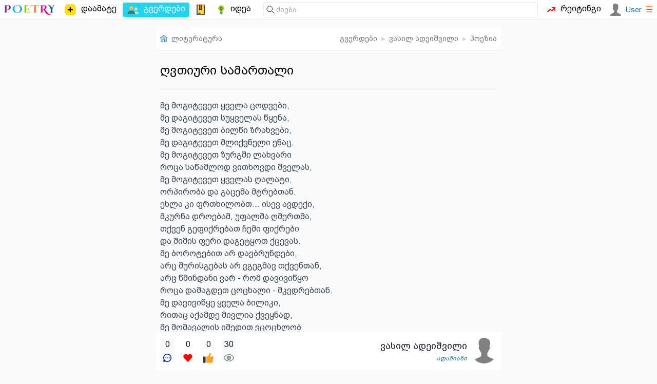

--- FILE ---
content_type: text/html; charset=utf-8
request_url: https://poetry.ge/pages/vasil-adeishvili/poems/3p-gvtiuri-samartali
body_size: 3023
content:
<!DOCTYPE html>
<html lang="ge">
<head>
    <meta charset="utf-8">
    <title>ღვთიური სამართალი - ვასილ ადეიშვილი | პოეზია</title>
    <meta http-equiv="X-UA-Compatible" content="IE=edge" />
    <meta name="viewport" content="width=device-width, initial-scale=1">
    <meta http-equiv="content-language" content="ka_GE">
    <meta name="description" content="მე მოგიტევეთ ყველა ცოდვები,
მე დაგიტევეთ სუყველას წყენა,
მე მოგიტევეთ ბილწი ზრახვები,
მე დაგიტევეთ მლიქვნელი ენაც.
მე მოგიტევეთ ზურგში ლახვარი
როცა საწამლოდ">
    <link rel="icon" href="/.ico" type="image/x-icon">
            <meta property="og:image" content="https://poetry.ge/images/written-words.jpg" />
    <link rel="canonical" href="https://poetry.ge/pages/vasil-adeishvili/poems/3p-gvtiuri-samartali" />
<link rel="stylesheet" href="/tw/dist/style.css?d=21">
        <script>
        var is_auth = false;
        
        function toggleMenu(id)
        {
            let item = document.getElementById(id);
            if (item.style.display==='block') {
                item.style.display = 'none';
                return false;
            }
            item.style.display='block';
        }
    </script>
</head>
<body>

<nav class="top-nav">
    <!-- main sections -->
    <div class="main-nav">
        <!-- logo -->
        <a href="/" class="logo">
            <img src="/logo/poetry-lovers-mini.png"  width="100" alt="პორტალის ლოგო" />
        </a>
        <a href="/publish/new" class="menu-item ">
            <img height="26" width="26" src="/icon-free/add2.svg">
            <span class=" sm:block">დაამატე</span>
        </a>
        <a href="/pages" class="menu-item active">
            <img src="/icon-free/group.png" width="25" height="25" />
            <span>გვერდები</span>
        </a>
        <a href="/entries" class="menu-item ">
            <span class="icon icon-notebook"></span>
        </a>
        <a href="/idea" class="menu-item ">
            <span class="icon icon-idea"></span>
            <span class="hidden xxs:block">იდეა</span>
        </a>
            </div>

    <div class="flex flex-grow w-full relative">
        <!-- search -->
        <form class="find" action="https://cse.google.com/cse">
            <span class="icon icon-find"></span>
            <input type="hidden" name="cx" value="015392068445862428243:y_ucditpb_e" />
            <input  type="search" name="q"
                    placeholder="ძიება"
            />
        </form>

        <a href="/rating" class="menu-item ">
            <span class="icon icon-trending"></span>
            <span class="hidden md:block">რეიტინგი</span>
        </a>
        &nbsp;&nbsp;
        <div class="auth">
                            <a href="/auth/login" class="user">
                    <img src="/M.svg" width="24" height="24" />
                    <span class="text-sm font-medium">User</span>
                </a>
                        <a href="#" onclick="toggleMenu('user-menu'); return false;"><span class="text-orange-600">&#9776;</span></a>

            <div class="sub-holder hidden" id="user-menu">
                <ul class="sub">
                                        <li><a rel="nofollow" href="/auth/register"  class="">რეგისტრაცია</a></li>
                    <li><a rel="nofollow" href="/auth/login"  class="">ავტორიზაცია</a></li>
                                    </ul>
            </div>
        </div>

    </div>
</nav>


<div class="content">

    <nav class="breads"><a href="https://poetry.ge" class="flex space-x-2 place-items-center"><span class="icon icon-home"></span><span class="hidden xxs:inline">ლიტერატურა</span></a><div class="flex-grow"></div><a href="https://poetry.ge/pages" >გვერდები</a> <b>&blacktriangleright;</b> <a href="https://poetry.ge/pages/vasil-adeishvili" >ვასილ ადეიშვილი</a> <b>&blacktriangleright;</b> <a href="https://poetry.ge/pages/vasil-adeishvili/poems" >პოეზია</a></nav>
    
    
<div class="p-2 bg-play">
    <h1 class="">ღვთიური სამართალი</h1>
    <hr class="splitter">
        <pre>მე მოგიტევეთ ყველა ცოდვები,
მე დაგიტევეთ სუყველას წყენა,
მე მოგიტევეთ ბილწი ზრახვები,
მე დაგიტევეთ მლიქვნელი ენაც.
მე მოგიტევეთ ზურგში ლახვარი
როცა საწამლოდ ვითხოვდი შველას,
მე მოგიტევეთ ყველას ღალატი,
ორპირობა და გაცემა მტრებთან.
ეხლა კი ფრთხილობთ... ისევ ავდექი,
მკურნა დროებამ, უფალმა ღმერთმა,
თქვენ გეფიქრებათ ჩემი ფიქრები
და შიშის ფერი დაგეტყოთ ქცევას.
მე ბოროტებით არ დავბრუნდები,
არც შურისგებას არ ვგეგმავ თქვენთან,
არც წმინდანი ვარ - რომ დავივიწყო
როცა დამაგდეთ ცოცხალი - მკვდრებთან.
მე დავივიწყე ყველა ბილიკი,
რითაც აქამდე მივლია ქვეყნად,
მე მომავალის იმედით ვცოცხლობ
და ღმერთის ნებად ახალ დღეს ვხედავ.
მე მოგიტევეთ ყველას ცოდვები,
მე დაგიტევეთ სუყველას წყენა,
მე განაჩენი უფალს მივანდე
და სამართალის - ღვთიურის მჯერა.</pre>
    </div>

<div id="tags-container" class="m-2 ml-0 flex flex-wrap gap-1">
</div>

<p class="text flex flex-row place-items-center gap-2 p-2">
    <i class="icon icon-copy-1"></i>
    <i>შეგიძლიათ გააზიაროთ მასალა, თუ მიუთითებთ ავტორს.</i>
</p>


            <div class="comment-box" id="comments">
                <div class="comment-box-header"><span class="icon icon-comment"></span>
                <h5><span id="comment-count">0</span> კომენტარი </h5>
                </div>
                
                <form action="#comments" method="post">
                    <input type="hidden" name="r" />
                    <textarea  name="c" rows="3" disabled >კომენტარის დასამატებლად, გთხოვთ გაიაროთ ავტორიზაცია</textarea>
                    <div class="form-group"><button disabled>კომენტარი</button></div>
                </form></div>

<div class="grow"></div>
<!--action buttons-->
<footer>

    <a id="comment-2-27408" href="#comments" class="action current-user" title="კომენტარი"><span title='0'>0</span><i class="icon icon-comment"></i></a> <a id="favorite-2-27408" href="javascript:void(0);" onclick="return user_action('favorite', 2, 27408);" class="action " title="რჩეულები"><span title='0'>0</span><i class="icon icon-favorite"></i></a> <a id="like-2-27408" href="javascript:void(0);" onclick="return user_action('like', 2, 27408);" class="action " title="მოწონება"><span title='0'>0</span><i class="icon icon-like"></i></a> <a id="view-2-27408" class="action current-user" title="ნახვა"><span title='30'>30</span><i class="icon icon-view"></i></a>
    <div class="flex-grow"></div>

    <!--author-->
    <div class="author">
        <div class="space-y-0.5">
            <h2><a href="/pages/vasil-adeishvili">ვასილ ადეიშვილი</a></h2>
            <p><a class="link" href="/pages?query=%E1%83%90%E1%83%93%E1%83%90%E1%83%9B%E1%83%98%E1%83%90%E1%83%9C%E1%83%98">ადამიანი</a></p>
        </div>
        <img src='/M.svg' class='blank-img large' />    </div>
</footer>
            <div class="fb-like" data-href="https://poetry.ge/pages/vasil-adeishvili/poems/3p-gvtiuri-samartali"
             data-layout="button_count" data-action="like"
             data-size="small" data-show-faces="false" data-share="true">
        </div>
    
    <div id="copy" class="gap-x-2">
        <p class="grow">
            &copy; POETRY.GE 2013 - 2026        </p>
        <div class="flex-grow"></div>
        <a href="https://www.facebook.com/poetry.ge">
            Facebook
        </a>
        <a target="_blank" href="https://t.me/+nrYFOqjxZH9iMTU6">
            Telegram
        </a>
        <a href="/contact">
            კონტაქტი
        </a>
    </div>

    <div class="flex w-full">
        <div id="top-ge-counter-container" class="m-auto" data-site-id="97798"></div>
    </div>

</div>


<script src="/m.js?v=7"></script>

<script>
    (function (i, s, o, g, r, a, m) {
        i['GoogleAnalyticsObject'] = r;
        i[r] = i[r] || function () {
            (i[r].q = i[r].q || []).push(arguments)}, i[r].l = 1 * new Date();
        a = s.createElement(o),
                m = s.getElementsByTagName(o)[0];
        a.async = 1;
        a.src = g;
        m.parentNode.insertBefore(a, m)
    })(window, document, 'script', 'https://www.google-analytics.com/analytics.js', 'ga');

    ga('create', 'UA-42743520-1', 'auto');
    ga('send', 'pageview');
</script>
<script async defer src="https://connect.facebook.net/en_US/sdk.js#xfbml=1&version=v3.2"></script>

<script async src="https://counter.top.ge/counter.js"></script>
</body>
</html>

--- FILE ---
content_type: image/svg+xml
request_url: https://poetry.ge/M.svg
body_size: -477
content:
<svg width="50" height="50" viewBox="-1 0 24 24" xmlns="http://www.w3.org/2000/svg"><path fill="gray" d="M14.1 16.6a23.9 23.9 0 0 1 0-2.5c.7-.7 1.2-1.7 1.3-2.8.4 0 .9-.4 1-1.7v-.3c0-.4-.1-.7-.4-1 .6-1.6 1.7-6.7-2.1-7.3-.4-.6-1.4-1-2.7-1-5.3.1-5.9 4-4.7 8.4A1.2 1.2 0 0 0 6 9.6c.2 1.3.7 1.6 1 1.7.2 1 .7 2 1.4 2.8a22.6 22.6 0 0 1 0 2.6c-1 2.7-8 2-8.4 7.3h22.5c-.4-5.4-7.3-4.6-8.4-7.4z"/></svg>